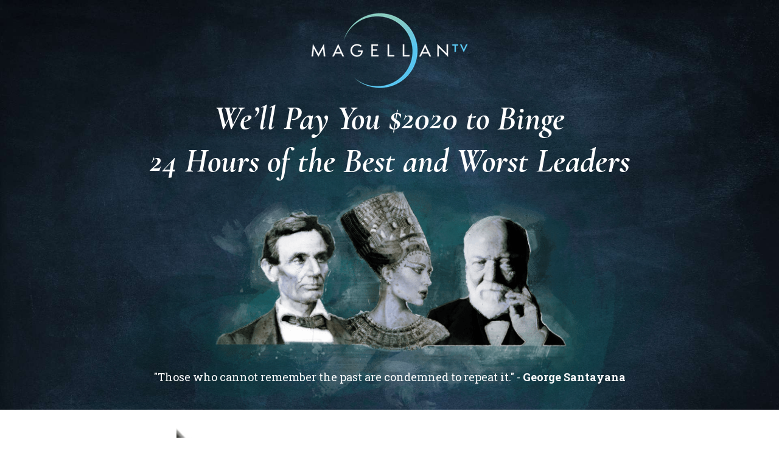

--- FILE ---
content_type: text/html; charset=UTF-8
request_url: https://www.magellantv.com/leadership-dream-job
body_size: 9238
content:
<!DOCTYPE html>
<html>
    <head>
        <meta charset="UTF-8">
        <meta http-equiv="Content-Type" content="text/html; charset=UTF-8">
        <meta name="viewport" content="width=device-width, initial-scale=1, shrink-to-fit=no">
        <meta name="keywords" content="MagellanTV">
        <meta name="description" content="Binge watch 24 hrs of documentaries featuring famous leaders throughout history and MagellanTV will pay you $2020. Apply for the Leadership Dream Job today!">
        <meta http-equiv="X-UA-Compatible" content="IE=edge">
        <title>Historical Leaders Documentary Contest | MagellanTV</title>

        <!-- Google / Search Engine Tags -->
        <meta itemprop="name" content="Historical Leaders Documentary Contest">
        <meta itemprop="description" content="Ready to Accept the Challenge? - Apply Now! View Before You Vote.">
        <meta itemprop="image" content="https://magellantv-test-cloudfront.s3.amazonaws.com/images/pages/dreamjobLeaders/twitter-ogg.png">

        <!-- Open Graph / Facebook -->
        <meta property="og:type" content="website">
        <meta property="og:url" content="https://www.magellantv.com/leadership-dream-job">
        <meta property="og:title" content="Historical Leaders Documentary Contest">
        <meta property="og:description" content="Ready to Accept the Challenge? - Apply Now! View Before You Vote.">
        <meta property="og:image" content="https://magellantv-test-cloudfront.s3.amazonaws.com/images/pages/dreamjobLeaders/twitter-ogg.png">
        <!-- Twitter -->
        <meta property="twitter:card" content="https://magellantv-test-cloudfront.s3.amazonaws.com/images/pages/dreamjobLeaders/twitter-ogg.png">
        <meta property="twitter:url" content="https://www.magellantv.com/leadership-dream-job">
        <meta property="twitter:title" content="Historical Leaders Documentary Contest">
        <meta property="twitter:description" content="Ready to Accept the Challenge? - Apply Now! View Before You Vote.">
        <meta property="twitter:image" content="https://magellantv-test-cloudfront.s3.amazonaws.com/images/pages/dreamjobLeaders/twitter-ogg.png">

        <!-- Bootstrap CSS -->
        <link rel="stylesheet" href="https://stackpath.bootstrapcdn.com/bootstrap/4.4.1/css/bootstrap.min.css" integrity="sha384-Vkoo8x4CGsO3+Hhxv8T/Q5PaXtkKtu6ug5TOeNV6gBiFeWPGFN9MuhOf23Q9Ifjh" crossorigin="anonymous">
        <link rel="stylesheet" href="https://maxcdn.bootstrapcdn.com/font-awesome/4.7.0/css/font-awesome.min.css">
        <link rel="stylesheet" href="https://www.magellantv.com/webtv/css/owl.carousel.min.css">
    	<link rel="stylesheet" href="https://www.magellantv.com/webtv/css/pages/relatedContent.css?v=1769038940">
        <link rel="stylesheet" href="https://www.magellantv.com/webtv/css/pages/dreamjobLeaders.css?v=1769038940">
        <link href="https://fonts.googleapis.com/css2?family=Cormorant+Garamond:ital,wght@1,700&display=swap" rel="stylesheet">
        <link href='https://fonts.googleapis.com/css?family=Roboto+Slab:400,100,300,700&subset=latin,latin-ext' rel='stylesheet' type='text/css'>

        <!-- jQuery first, then Popper.js, then Bootstrap JS -->
        <script src="https://code.jquery.com/jquery-3.4.1.min.js" integrity="sha256-CSXorXvZcTkaix6Yvo6HppcZGetbYMGWSFlBw8HfCJo=" crossorigin="anonymous"></script>
        <script src="https://code.jquery.com/ui/1.12.1/jquery-ui.min.js" integrity="sha256-VazP97ZCwtekAsvgPBSUwPFKdrwD3unUfSGVYrahUqU=" crossorigin="anonymous"></script>
        <script src="https://stackpath.bootstrapcdn.com/bootstrap/4.4.1/js/bootstrap.min.js" integrity="sha384-wfSDF2E50Y2D1uUdj0O3uMBJnjuUD4Ih7YwaYd1iqfktj0Uod8GCExl3Og8ifwB6" crossorigin="anonymous"></script>
        <script src="https://www.magellantv.com/webtv/js/owl.carousel.min.js"></script>
    	<script src="https://www.magellantv.com/webtv/js/pages/relatedContent.js?v=1769038940" type="text/javascript"></script>
        <script src="https://www.magellantv.com/webtv/js/pages/dreamjobLeaders.js?v=1769038940" type="text/javascript"></script>

                    	<script>
	dataLayer = [{
    	'userId': 'mg-fx0p3i9e',
    	'event': 'setUserId'
  	}];
	</script>
            <script>(function (w, d, s, l, i) {
                    w[l] = w[l] || [];
                    w[l].push({'gtm.start':
                                new Date().getTime(), event: 'gtm.js'});
                    var f = d.getElementsByTagName(s)[0],
                            j = d.createElement(s), dl = l != 'dataLayer' ? '&l=' + l : '';
                    j.async = true;
                    j.src =
                            'https://www.googletagmanager.com/gtm.js?id=' + i + dl;
                    f.parentNode.insertBefore(j, f);
                })(window, document, 'script', 'dataLayer', 'GTM-W5LWSFM');</script>
            <!-- End Google Tag Manager -->
            </head>
    <body>
        <main role="main" id="main">
            <section class="section1" style="overflow: hidden">
                <div class="container" style="overflow: hidden">
                    <div class="row">
                        <div class="col-lg-12 text-center" style="overflow: hidden">
                            <a href="https://www.magellantv.com">
                                <img src="https://magellantv-test-cloudfront.s3.amazonaws.com/images/pages/dreamjobLeaders/section1-logo.png" class="img-fluid logo mt-20 mb-20" alt="MagellanTV"/>
                            </a>
                            <p class="text-center middle-text-section1">
                                <span>We’ll Pay You $2020 to Binge</span>
                                <span>24 Hours of the Best and Worst Leaders</span>
                            </p>
                            <img src="https://magellantv-test-cloudfront.s3.amazonaws.com/images/pages/dreamjobLeaders/section1-header-single-color.png"  class="header-image" alt="We’ll Pay You $2020 to Binge 24 Hours of the Best and Worst Leaders"/>
                            <p class="text-center middle-subtext-section1">
                                                            </p>
                            <p>
                                                            </p>
                            <p class="mb-40 section1-bottom-text">
                                "Those who cannot remember the past are condemned to repeat it." -  <strong>George Santayana</strong>
                            </p>
                        </div>
                    </div>
                </div>
            </section>
                        <section style="background-color: white">
                <div class="container">
                    <div class="row mb-10 p-0">
                        <div class="col-12 text-center title p-0 d-flex flex-column justify-content-center align-items-center">
                            <img src="https://magellantv-test-cloudfront.s3.amazonaws.com/images/pages/crime/form-replace.jpg" class="img-fluid img-closed" alt="Times Up! The dream job application has ended" title="Times Up! The dream job application has ended" />
                            <p class="text-center mt-20">
                                <a class="blue-button" href="/offers">START MY FREE TRIAL</a>
                            </p>
                        </div>
                    </div>
                </div>
            </section>
        	            <section class="section2">
                <div class="container">
                    <div class="row">
                        <div class="col-12 mt-40">
                            <p class="section2-title">MagellanTV will pay one U.S. voter $2020 to binge watch 24 hours of documentaries featuring famous leaders throughout history as preparation for voting in the U.S. election.</p>
                            <p class="section2-title">(Even if you’re not able to vote, we’d love your participation. We believe in the pursuit of knowledge no matter your circumstances!)</p>
                        </div>
                    </div>
                    <div class="row mt-40">
                        <div class="col-12 col-lg-7">
                            <div class="row">
                                <div class="col-12">
                                    <p class="normal-text text-center">
                                        With the 2020 elections looming, Americans' eyes are on the nation's leaders. As every household prepares to participate in this historic moment, it's important to remember the world has seen leaders of every kind, from despicable despots to commendable kings. So why not educate yourself by binge watching incisive documentaries about leaders -- and leadership -- throughout history?
                                    </p>
                                </div>
                                <div class="col-12 text-center">
                                    <span class="section2-subtitle mt-40 mb-40">WHO WE ARE LOOKING FOR</span>
                                    <p class="normal-text text-center">
                                        Do you want to educate yourself before casting  your vote in the 2020 U.S. election on November 3rd? If so, we've got a terrific job for you! You could be anyone, really -- a political junkie or a philosopher, a documentary fiend or a history buff. Or maybe you just love a great challenge.
                                    </p>
                                </div>
                            </div>
                        </div>
                        <div class="col-12  col-lg-5 text-center  order-first order-lg-2">
                            <img class="main-image d-none d-md-block d-lg-block " src="https://magellantv-test-cloudfront.s3.amazonaws.com/images/pages/dreamjobLeaders/section2-right.png" alt=""/>
                            <img class="main-image d-block d-md-none mb-40" src="https://magellantv-test-cloudfront.s3.amazonaws.com/images/pages/dreamjobLeaders/section2-right-mb.png" alt=""/>
                        </div>
                    </div>
                    <div class="row">
                        <div class="col-12 text-center">
                            <span class="section2-subtitle mt-40 mb-40 uppercase">What the MagellanTV Dream Job Entails</span>
                        </div>
                        <div class="col-12 col-md-6">
                            <div class="col-12 text-center">
                                <span class="bullet">1.
                                    <img class="img-fluid red-checkbox" src="https://magellantv-test-cloudfront.s3.amazonaws.com/images/pages/dreamjobLeaders/checkbox-red-vote.png" alt=""/>
                                </span>
                            </div>
                            <div class="col-12">
                                <p class="normal-text">
                                    Binge watch all 24 documentaries on the list (don’t worry - you’ll actually have 48 hours to do this).
                                </p>
                            </div>
                        </div>
                        <div class="col-12 col-md-6">
                            <div class="col-12 text-center">
                                <span class="bullet">2.
                                    <img class="img-fluid red-checkbox" src="https://magellantv-test-cloudfront.s3.amazonaws.com/images/pages/dreamjobLeaders/checkbox-red-vote.png" alt=""/>
                                </span>
                            </div>
                            <div class="col-12">
                                <p class="normal-text">
                                    Post your experience and takeaways on social media after every documentary you watch, or host a livestream of your experience!
                                </p>
                            </div>
                        </div>
                    </div>
                    <div class="row">
                        <div class="col-12 text-center">
                            <span class="section2-subtitle mt-40 mb-40">LEADERS: THE GREAT, THE BAD, THE AWFUL</span>
                        </div>
                        <div class="col-12 text-center">
                            <div class="row">
                                <div class="col item">
                                    <span class="item-title">Four Egyptian Pharaohs</span>
                                    <span><a href="https://www.magellantv.com/video/egypts-lost-queens" title="Egypt’s Lost Queen">Egypt’s Lost Queen</a> (59 mins)</span>
                                </div>
                                <div class="col item">
                                    <span class="item-title">Kim Jong Un</span>
                                    <span><a href="https://www.magellantv.com/video/kim-jong-un-the-unauthorized-biography" title="Kim Jong Un: The Unauthorized Biography">Kim Jong Un: The Unauthorized Biography</a> (53 mins)</span>
                                </div>
                                <div class="col item">
                                    <span class="item-title">Fletcher vs. Nagumo</span>
                                    <span><a href="https://www.magellantv.com/series/generals-at-war/the-battle-of-midway" title="Generals at War">Generals at War</a> (50 mins)</span>
                                </div>
                                <div class="w-100"></div>
                                <div class="col item">
                                    <span class="item-title">Attila the Hun </span>
                                    <span><a href="https://www.magellantv.com/series/warriors/attila-the-hun" title="Warriors">Warriors</a> (50 mins)</span>
                                </div>
                                <div class="col item">
                                    <span class="item-title">Fidel Castro</span>
                                    <span><a href="https://www.magellantv.com/video/fidel-castro-life-for-the-revolution" title="Fidel Castro: Life for the Revolution">Fidel Castro: Life for the Revolution</a> (44 mins)</span>
                                </div>
                                <div class="col item">
                                    <span class="item-title">Montgomery vs. Rommel</span>
                                    <span><a href="https://www.magellantv.com/series/generals-at-war/the-battle-of-el-alamein" title="Generals at War">Generals at War</a> (50 mins)</span>
                                </div>
                                <div class="w-100"></div>
                                <div class="col item">
                                    <span class="item-title">Richard the Lionheart</span>
                                    <span><a href="https://www.magellantv.com/series/warriors/richard-the-lionheart" title="Warrios">Warriors</a> (50 mins)</span>
                                </div>
                                <div class="col item">
                                    <span class="item-title">Andrew Carnegie</span>
                                    <span><a href="https://www.magellantv.com/video/andrew-carnegie-rags-to-riches-power-to-peace" title="Andrew Carnegie: Rags to Riches, Power to Peace">Andrew Carnegie: Rags to Riches, Power to Peace</a> (59 mins)</span>
                                </div>
                                <div class="col item">
                                    <span class="item-title">Edward Bruce</span>
                                    <span><a href="https://www.magellantv.com/video/after-braveheart'" title="After Braveheart">After Braveheart</a> (105 mins)</span>
                                </div>
                                <div class="w-100"></div>
                                <div class="col item">
                                    <span class="item-title">Napoleon Bonaparte</span>
                                    <span><a href="https://www.magellantv.com/series/warriors/napoleon" title="Warriors">Warriors</a> (49 mins)</span>
                                </div>
                                <div class="col item">
                                    <span class="item-title">Abraham Lincoln</span>
                                    <span><a href="https://www.magellantv.com/video/gettysburg-final-measure-of-devotion" title="Gettysburg: the Final Measure of Devotion">Gettysburg: the Final Measure of Devotion</a> (60 mins)</span>
                                </div>
                                <div class="col item">
                                    <span class="item-title">Henry VII</span>
                                    <span><a href="https://www.magellantv.com/video/henry-vii-the-winter-king-4k" title="Henry VII: The Winter King">Henry VII: The Winter King</a> (60 mins)</span>
                                </div>
                                <div class="w-100"></div>
                                <div class="col item">
                                    <span class="item-title">Sigurd Bjornson</span>
                                    <span><a href="https://www.magellantv.com/series/warriors-way-the-original-superheroes-4k/sigurd-bjornson-viking-exile" title="Warrior’s Way">Warrior’s Way</a> (48 mins)</span>
                                </div>
                                <div class="col item">
                                    <span class="item-title">Adolf Hitler</span>
                                    <span><a href="https://www.magellantv.com/series/evolution-of-evil/adolf-hitler-the-benchmark-of-terror" title="Evolution of Evil">Evolution of Evil</a> (50 mins)</span>
                                </div>
                                <div class="col item">
                                    <span class="item-title">Caligula</span>
                                    <span><a href="https://www.magellantv.com/video/caligula-paranoia-and-brutality-in-ancient-rome" title="Caligula: Paranoia and Brutality in Ancient Rome">Caligula: Paranoia and Brutality in Ancient Rome</a> (59 mins)</span>
                                </div>
                                <div class="w-100"></div>
                                <div class="col item">
                                    <span class="item-title">Elizabeth I</span>
                                    <span><a href="https://www.magellantv.com/series/armada-the-untold-story/the-queens-stand" title="Armada: The Untold Story">Armada: The Untold Story</a> (51 mins)</span>
                                </div>
                                <div class="col item">
                                    <span class="item-title">Joseph Stalin</span>
                                    <span><a href="https://www.magellantv.com/series/evolution-of-evil/stalin-russias-steel-tyrant" title="Evolution of Evil">Evolution of Evil</a> (50 mins)</span>
                                </div>
                                <div class="col item">
                                    <span class="item-title">Julius Caesar</span>
                                    <span><a href="https://www.magellantv.com/video/julius-caesar-with-mary-beard" title="Julius Caesar with Mary Beard">Julius Caesar with Mary Beard</a> (59 mins)</span>
                                </div>
                                <div class="w-100"></div>
                                <div class="col item">
                                    <span class="item-title">Robert Kennedy</span>
                                    <span><a href="https://www.magellantv.com/video/a-ripple-of-hope" title="Bobby Kennedy: A Ripple of Hope">Bobby Kennedy: A Ripple of Hope</a> (54 mins)</span>
                                </div>
                                <div class="col item">
                                    <span class="item-title">Muammar al-Gaddafi</span>
                                    <span><a href="https://www.magellantv.com/series/evolution-of-evil/gaddafi-mad-dog-of-the-middle-east" title="Evolution of Evil">Evolution of Evil</a> (50 mins)</span>
                                </div>
                                <div class="col item">
                                    <span class="item-title">Winston Churchill</span>
                                    <span><a href="https://www.magellantv.com/series/the-day-when-pivotal-moments-of-wwii/the-day-when-churchill-chose-war" title="The Day When">The Day When</a> (52 mins)</span>
                                </div>
                                <div class="w-100"></div>
                                <div class="col item">
                                    <span class="item-title">Qin Shi Huangdi</span>
                                    <span><a href="https://www.magellantv.com/video/first-emperor-the-man-who-made-china" title="First Emperor: The Man Who Made China">First Emperor: The Man Who Made China</a> (100 mins)</span>
                                </div>
                                <div class="col item">
                                    <span class="item-title">Richard Nixon</span>
                                    <span><a href="https://www.magellantv.com/video/nixon-in-the-den" title="Nixon in the Den">Nixon in the Den</a> (49 mins)</span>
                                </div>
                                <div class="col item">
                                    <span class="item-title">Charles de Gaulle</span>
                                    <span><a href="https://www.magellantv.com/series/the-day-when-pivotal-moments-of-wwii/the-day-when-de-gaulle-chose-war" title="The Day When">The Day When</a> (53 mins)</span>
                                </div>
                            </div>
                        </div>
                        <div class="row">
                            <div class="col-12 text-center">
                                <span class="section2-subtitle mt-40 mb-40">UPON COMPLETION OF THE JOB YOU WILL GET</span>
                            </div>
                            <div class="col-12">
                                <div class="row mb-40">
                                    <div class="col-12 col-md-6 text-center">
                                            <div class="w-100">
                                                <img class="image-fluid" src="https://magellantv-test-cloudfront.s3.amazonaws.com/images/pages/dreamjobLeaders/2020.png" alt=""/>
                                            </div>
                                            <span class="section2-subtitle-m w-100">BONUS:</span>
                                        <p class="section2-subtitle-italic text-center w-100">
                                            A one-year free membership to MagellanTV and a 3-month gift membership for two of your friends!
                                        </p>
                                        <p class="section2-subtitle-italic text-center w-100">
                                            Content this good needs to be shared.
                                        </p>
                                    </div>
                                    <div class="col-12 col-md-6 text-center">
                                        <img class="w-100" src="https://magellantv-test-cloudfront.s3.amazonaws.com/images/pages/dreamjobLeaders/quill.png" alt=""/>
                                    </div>
                                </div>
                            </div>
                        </div>
                    </div>
                </div>
            </section>
            <section class="section3" id="applyForm">
                <div class="container">
                    <div class="row">
                        <div class="col-12 text-center">
                            <div class="white-subtitle mt-40 mb-40">APPLICATION FORM</div>
                        </div>
                    </div>
                        <div class="row">
                                                                <div class="col-12 text-center">
                                        <h2>The application form is no longer available.</h2>
                                    </div>
                                                    </div>
                    </div>
            </section>
            <section class="section4">
                <div class="container">
                    <div class="row">
                        <div class="col-12 text-center">
                            <img class="img-fluid" src="https://magellantv-test-cloudfront.s3.amazonaws.com/images/pages/dreamjobLeaders/watercolor-katherine-church-ceasear.png" alt=""/>
                        </div>
                        <div class="col-12 text-center mb-40">
                            <span class="section3-title mb-40">FAQ</span>
                        </div>
                        <div class="col-1"></div>
                        <div class="col">
                            <div class="faq mb-50" id="faqSection">
                                <span data-toggle="collapse" data-target="#faq1-collapse" aria-expanded="false" aria-controls="faq1-collapse">
                                    How do I know if my application was received?
                                </span>
                                <div id="faq1-collapse" class="collapse answer" aria-labelledby="headingOne" data-parent="#faqSection">
                                    <p>
                                        <img class="faq-checkbox" src="https://magellantv-test-cloudfront.s3.amazonaws.com/images/pages/dreamjobLeaders/checkbox-red-vote.png" alt=""/>
                                        Please check your email for your submission confirmation. Be sure to check your spam folder if you don’t see it!</p>
                                </div>

                                <span data-toggle="collapse" data-target="#faq2-collapse" aria-expanded="false" aria-controls="faq2-collapse">
                                    How do I submit/attach additional info?
                                </span>
                                <div id="faq2-collapse" class="collapse answer" aria-labelledby="headingOne" data-parent="#faqSection">
                                    <p>
                                        <img class="faq-checkbox" src="https://magellantv-test-cloudfront.s3.amazonaws.com/images/pages/dreamjobLeaders/checkbox-red-vote.png" alt=""/>
                                        We do not accept additional attachments outside of the video option on the submission form. We apologize for any inconvenience.</p>
                                </div>

                                <span data-toggle="collapse" data-target="#faq11-collapse" aria-expanded="false" aria-controls="faq11-collapse">
                                    How do I upload a video with my application?
                                </span>
                                <div id="faq11-collapse" class="collapse answer" aria-labelledby="headingOne" data-parent="#faqSection">
                                    <p>
                                        <img class="faq-checkbox" src="https://magellantv-test-cloudfront.s3.amazonaws.com/images/pages/dreamjobLeaders/checkbox-red-vote.png" alt=""/>
                                        We aren't accepting uploads, only links to videos. Please use a video service like YouTube or Vimeo Basic to send us a link to your video.</p>
                                </div>

                                <span data-toggle="collapse" data-target="#faq3-collapse" aria-expanded="false" aria-controls="faq3-collapse">
                                    How will I know if I got the job?
                                </span>
                                <div id="faq3-collapse" class="collapse answer" aria-labelledby="headingOne" data-parent="#faqSection">
                                    <p>
                                        <img class="faq-checkbox" src="https://magellantv-test-cloudfront.s3.amazonaws.com/images/pages/dreamjobLeaders/checkbox-red-vote.png" alt=""/>
                                        The winning candidate will be notified by email and/or phone within 10 business days of the closing date. If the winning candidate cannot be contacted or does not claim the prize within 5 days of notification, we reserve the right to withdraw the prize from the winner and pick a replacement winning candidate.</p>
                                </div>

                                <span data-toggle="collapse" data-target="#faq4-collapse" aria-expanded="false" aria-controls="faq4-collapse">
                                    Help! The submission form isn’t working.
                                </span>
                                <div id="faq4-collapse" class="collapse answer" aria-labelledby="headingOne" data-parent="#faqSection">
                                    <ul>
                                        <li><img class="faq-checkbox" src="https://magellantv-test-cloudfront.s3.amazonaws.com/images/pages/dreamjobLeaders/checkbox-red-vote.png" alt=""/>Fill in all of the required fields.</li>
                                        <li><img class="faq-checkbox" src="https://magellantv-test-cloudfront.s3.amazonaws.com/images/pages/dreamjobLeaders/checkbox-red-vote.png" alt=""/>Ensure that you&rsquo;re using a valid US zip code. Only US residents aged 18 and older can enter.</li>
                                        <li><img class="faq-checkbox" src="https://magellantv-test-cloudfront.s3.amazonaws.com/images/pages/dreamjobLeaders/checkbox-red-vote.png" alt=""/>Write at least 100 characters (approximately 12 words) on why you&rsquo;re the perfect fit for this job. Emojis are acceptable, but please omit emojis from your answer if you continue to face technical issues.</li>
                                        <li><img class="faq-checkbox" src="https://magellantv-test-cloudfront.s3.amazonaws.com/images/pages/dreamjobLeaders/checkbox-red-vote.png" alt=""/>Try refreshing your screen if the application form doesn&rsquo;t load. If you are on a mobile device, consider using a laptop or computer to access the application form. </li>
                                    </ul>
                                </div>

                                <span data-toggle="collapse" data-target="#faq5-collapse" aria-expanded="false" aria-controls="faq5-collapse">
                                    Where is the form and how do I apply?
                                </span>
                                <div id="faq5-collapse" class="collapse answer" aria-labelledby="headingOne" data-parent="#faqSection">
                                    <p>
                                        <img class="faq-checkbox" src="https://magellantv-test-cloudfront.s3.amazonaws.com/images/pages/dreamjobLeaders/checkbox-red-vote.png" alt=""/>
                                        To apply, please fill out the submission form <a href="#applyForm">here</a>.</p>
                                </div>

                                <span data-toggle="collapse" data-target="#faq6-collapse" aria-expanded="false" aria-controls="faq6-collapse">
                                    When is the application deadline?
                                </span>
                                <div id="faq6-collapse" class="collapse answer" aria-labelledby="headingOne" data-parent="#faqSection">
                                    <p>
                                        <img class="faq-checkbox" src="https://magellantv-test-cloudfront.s3.amazonaws.com/images/pages/dreamjobLeaders/checkbox-red-vote.png" alt=""/>
                                        The deadline to submit your application is Oct 5, 2020 at 5 p.m. EST.</p>
                                </div>

                                <span data-toggle="collapse" data-target="#faq7-collapse" aria-expanded="false" aria-controls="faq7-collapse">
                                    I live outside of the U.S., can I still apply?
                                </span>
                                <div id="faq7-collapse" class="collapse answer" aria-labelledby="headingOne" data-parent="#faqSection">
                                    <p>
                                        <img class="faq-checkbox" src="https://magellantv-test-cloudfront.s3.amazonaws.com/images/pages/dreamjobLeaders/checkbox-red-vote.png" alt=""/>
                                        Sadly, no. Our challenge is open to U.S. residents only.</p>
                                </div>

                                <span data-toggle="collapse" data-target="#faq8-collapse" aria-expanded="false" aria-controls="faq8-collapse">
                                    Can I submit on behalf of a minor?
                                </span>
                                <div id="faq8-collapse" class="collapse answer" aria-labelledby="headingOne" data-parent="#faqSection">
                                    <p>
                                        <img class="faq-checkbox" src="https://magellantv-test-cloudfront.s3.amazonaws.com/images/pages/dreamjobLeaders/checkbox-red-vote.png" alt=""/>
                                        Unfortunately, no. A parent or guardian cannot submit an application on behalf of a minor. All applicants must be at least 18 years old.</p>
                                </div>

                                <span data-toggle="collapse" data-target="#faq9-collapse" aria-expanded="false" aria-controls="faq9-collapse">
                                    What if I do not have any social media accounts?
                                </span>
                                <div id="faq9-collapse" class="collapse answer" aria-labelledby="headingOne" data-parent="#faqSection">
                                    <p>
                                        <img class="faq-checkbox" src="https://magellantv-test-cloudfront.s3.amazonaws.com/images/pages/dreamjobLeaders/checkbox-red-vote.png" alt=""/>
                                        We require at least one social media account for a person to be considered for the position. One of the job requirements is sharing your experience via one or more social media channels, so at least one social media account is necessary for consideration.</p>
                                </div>

                                <span data-toggle="collapse" data-target="#faq10-collapse" aria-expanded="false" aria-controls="faq10-collapse">
                                    I am a member of the media and have a question.
                                </span>
                                <div id="faq10-collapse" class="collapse answer" aria-labelledby="headingOne" data-parent="#faqSection">
                                    <p>
                                        <img class="faq-checkbox" src="https://magellantv-test-cloudfront.s3.amazonaws.com/images/pages/dreamjobLeaders/checkbox-red-vote.png" alt=""/>
                                        If you are a journalist looking for more information, please email to <a href="mailto:media@magellantv.com">media@magellantv.com</a></p>
                                </div>

                                <span data-toggle="collapse" data-target="#faq12-collapse" aria-expanded="false" aria-controls="faq12-collapse">
                                    What if I've read the FAQ and still have a question about the dream job?
                                </span>
                                <div id="faq12-collapse" class="collapse answer" aria-labelledby="headingOne" data-parent="#faqSection">
                                    <p>
                                        <img class="faq-checkbox" src="https://magellantv-test-cloudfront.s3.amazonaws.com/images/pages/dreamjobLeaders/checkbox-red-vote.png" alt=""/>
                                        Simply send an email to <a href="mailto:connect@magellantv.com">connect@magellantv.com</a> with your question and we will do our best to help.</p>
                                </div>
                            </div>
                        </div>
                        <div class="col-1"></div>
                    </div>
                </div>
            </section>
            <div class="related-content-wrapp">
        	            <div class="container-related">
                <h4 class="h4Mar">Related Titles</h4>
                <div class="row">
                    <div id="relatedTitles" class="owl-carousel owl-theme relatedContent relatedCData con-carsoul" data-desk="3">
                                        <div class="relatedItem">
                                                                                <div class="titleBreif">
                                <a href="https://www.magellantv.com/series/the-wheelchair-president">
                                    <div class="swimLanePlaylist">
                                                                            <img src="https://images.magellantv.com/S_723_985_WheelchairPres_4k.jpg?width=722&height=406&quality=90&jpg=true"
                                            alt="The Wheelchair President"
                                            class="img-responsive"/>
                                                                         </div>
                                </a>
                                <span class="duration">2 EPISODES</span>
                            </div>
                            <a href="https://www.magellantv.com/series/the-wheelchair-president">The Wheelchair President</a>
                                            </div>
                                        <div class="relatedItem">
                                                                                <div class="titleBreif">
                                <a href="https://www.magellantv.com/video/a-ripple-of-hope">
                                    <div class="swimLanePlaylist">
                                                                                    <img src="https://images.magellantv.com/V_4845_580_RippleHope_MGTV_4k.jpg?width=722&height=406&quality=90&jpg=true"
                                                alt="A Ripple of Hope"
                                                class="img-responsive"/>
                                                                            </div>
                                </a>
                                <span class="duration">54MIN</span>
                            </div>
                            <a href="https://www.magellantv.com/video/a-ripple-of-hope">A Ripple of Hope</a>
                                            </div>
                                        <div class="relatedItem">
                                                                                <div class="titleBreif">
                                <a href="https://www.magellantv.com/video/elizabeth-i-war-on-terror">
                                    <div class="swimLanePlaylist">
                                                                                    <img src="https://images.magellantv.com/V_6925_404_ElizabethI_4k.jpg?width=722&height=406&quality=90&jpg=true"
                                                alt="Elizabeth I&#58; War on Terror"
                                                class="img-responsive"/>
                                                                            </div>
                                </a>
                                <span class="duration">47MIN</span>
                            </div>
                            <a href="https://www.magellantv.com/video/elizabeth-i-war-on-terror">Elizabeth I&#58; War on Terror</a>
                                            </div>
                                        </div>
                </div>
            </div>
                                        <div class="container-related">
                    <div class="title">
                        <div class="" style="width: 90%;">
                            <h4>Read Our True Crime Articles</h4>
                        </div>
                        <div class="" style="width: 10%; text-align: right;">
                            <a href="https://www.magellantv.com/articles/category/true-crime">View all &rarr;</a>
                        </div>
                    </div>
                    <div class="row">
                        <div id="relatedArticles" class="owl-carousel owl-theme con-carsoul relatedContent" data-desk="3">
                                                                                            <div class="item">
                                    <div class="img-box">
                                        <h5>
                                            Early Modern                                        </h5>
                                                                                <a href="https://www.magellantv.com/articles/lincolns-epic-rail-journey-to-his-first-inauguration">
                                            <img src="https://images.magellantv.com/A_278_632_lincoln-inaugural.jpg?width=400&amp;height=135&amp;quality=90&amp;jpg=true" alt="Lincoln’s Epic Rail Journey to His First Inauguration" class="img-responsive" >
                                        </a>
                                        <h4>
                                            <a href="https://www.magellantv.com/articles/lincolns-epic-rail-journey-to-his-first-inauguration">Lincoln’s Epic Rail Journey to His First Inauguration</a>
                                        </h4>
                                        <div class="post-detail">by Joe Gioia | Jan 19, 2021</div>
                                        <p>President-elect Abraham Lincoln made a 10-day train trip from Springfield, Ill. to Washington, D.C. His...</p>
                                    </div>
                                </div>
                                                                                            <div class="item">
                                    <div class="img-box">
                                        <h5>
                                            Biography                                        </h5>
                                                                                <a href="https://www.magellantv.com/articles/the-real-alexander-hamilton-foe-of-slavery-%E2%80%93-or-enabler">
                                            <img src="https://images.magellantv.com/A_233_498_Hamilton.jpg?width=400&amp;height=135&amp;quality=90&amp;jpg=true" alt="The Real Alexander Hamilton: Foe of Slavery – or Enabler?" class="img-responsive" >
                                        </a>
                                        <h4>
                                            <a href="https://www.magellantv.com/articles/the-real-alexander-hamilton-foe-of-slavery-%E2%80%93-or-enabler">The Real Alexander Hamilton: Foe of Slavery – or Enabler?</a>
                                        </h4>
                                        <div class="post-detail">by Kevin Martin | Jun 25, 2020</div>
                                        <p>Founding Father Alexander Hamilton was opposed to slavery, yet at times of his life he participated in the...</p>
                                    </div>
                                </div>
                                                                                            <div class="item">
                                    <div class="img-box">
                                        <h5>
                                            Biography                                        </h5>
                                                                                <a href="https://www.magellantv.com/articles/between-the-haves-and-havenots-the-radicalization-of-young-fidel-castro">
                                            <img src="https://images.magellantv.com/A_256_643_Castro-Hero.jpg?width=400&amp;height=135&amp;quality=90&amp;jpg=true" alt="Between the Haves and Have-Nots: The Radicalization of Young Fidel Castro      " class="img-responsive" >
                                        </a>
                                        <h4>
                                            <a href="https://www.magellantv.com/articles/between-the-haves-and-havenots-the-radicalization-of-young-fidel-castro">Between the Haves and Have-Nots: The Radicalization of Young Fidel Castro      </a>
                                        </h4>
                                        <div class="post-detail">by Kevin Martin | Oct 07, 2020</div>
                                        <p>Fidel Castro transformed his country in Cuba’s 1959...</p>
                                    </div>
                                </div>
                                                    </div>
                    </div>
                </div>
            </div>            <section class="section5">
                <div class="container">
                    <div class="row">
                        <div class="col-12 text-center">
                            <div class="white-subtitle mt-40 mb-40">TERMS AND CONDITIONS</div>
                        </div>
                        <div class="col-12 terms-text mb-50">
                            <p>The rules of the competition and the prize for the winners are as follows:</p>
                            <p>The promoter of this competition is https://www.magellantv.com/, whose principal office is located at Alliant Content, LLC, 1875 Connecticut Ave. NW, 10th Floor, Washington, DC 20009.</p>
                            <p>Employees of https://www.magellantv.com/ or their family members or anyone else connected in any way with the competition or helping to set up the competition shall not be permitted to enter the competition.</p>
                            <p>Persons must be at least 18 years old, or otherwise have reached the age of majority under the laws of the state where you reside, in order to participate.</p>
                            <p>Only residents of the United States are eligible to participate.</p>
                            <p>VOID WHERE PROHIBITED.</p>
                            <p>There is NO ENTRY FEE AND NO PURCHASE NECESSARY TO ENTER THIS COMPETITION. Any purchase or consideration otherwise given by entrants will not improve one’s chances of winning.</p>
                            <p>Route to entry for the competition and details of how to enter are available via https://www.magellantv.com/ . Individuals may enter to win by clicking on the participation link on https://www.magellantv.com/ ’s website. Upon clicking the participation link, entrants will be asked to provide their name and contact information so that https://www.magellantv.com/ can notify the winner of the results.</p>
                            <p>Closing date for entry will be 10/5/2020 at 5pm EST. After this date, no further entries to the competition will be permitted.</p>
                            <p>One winner (or more, at MagellanTV’s discretion) will be selected from the entire pool of eligible entries. The selection process will be purely random, but the selected applicant must meet our requirements. The winner will be required to complete certain tasks determined by the https://www.magellantv.com/ team. If the winner does not follow through with the tasks required of them, they will not receive their cash prize of $2,020.</p>
                            <p>The winner will be notified by email and/or letter within 10 business days of the closing date. If the winner cannot be contacted or does not claim the prize within 5 days of notification, MagellanTV reserves the right to withdraw the prize from the winner and choose a replacement winner.
                            <p>https://www.magellantv.com/ will notify the winner when and how the prize can be collected.</p>
                            <p>No cash alternative to the prize will be offered. The prize is not transferable. Prizes are subject to availability and https://www.magellantv.com/ reserves the right to substitute any prize with another of equivalent value without giving notice.</p>
                            <p>The winners agree to the use of his/her name and image in any publicity material. Any personal data relating to the winner or any other entrants will be used solely in accordance with current federal and state data protection legislation and will not be disclosed to a third party without the entrant’s prior consent.</p>
                            <p>The winner’s name will be available 28 days after the closing date by sending a stamped addressed envelope to the following address:</p>
                            <p>https://www.magellantv.com/</p>
                            <p>Alliant Content, LLC</p>
                            <p>1875 Connecticut Ave. NW</p>
                            <p>10th Floor</p>
                            <p>Washington, DC 20009</p>
                            <p>https://www.magellantv.com/ ’s decision in respect of all matters to do with the competition will be final and no correspondence will be entered into.</p>
                         </div>
                    </div>
                </div>
            </section>
        </main>
        <footer class="align-center">
            <div class="container">
                <div class="row">
                    <div class="col-12 text-center mb-20">
                        <a href="https://www.magellantv.com/" class="logo" alt="MagellanTV" title="MagellanTV">
                            <object type="image/svg+xml" data="https://magellantv-test-cloudfront.s3.amazonaws.com/images/onboarding/logo-magellan-medium-dark.svg" class="logo"></object>
                        </a>
                    </div>
                </div>
                <div class="row">
                    <div class="col-12 text-center mb-30">
                        <span class="text">Available on these devices and more:</span>
                    </div>
                    <div class="col-12 text-center">
                        <div class="row">
                            <div class="col">
                                <a href="https://channelstore.roku.com/details/274480/magellantv-documentaries" target="_blank"title="Roku App">
                                    <img class="img-fluid footer-logo" src="https://magellantv-test-cloudfront.s3.amazonaws.com/images/pages/dreamjobLeaders/roku.png" alt=""/>
                                </a>
                            </div>
                            <div class="col">
                                <a href="https://apps.apple.com/us/app/magellantv-documentaries/id1449628141" target="_blank" title="App Store">
                                    <img class="img-fluid footer-logo" src="https://magellantv-test-cloudfront.s3.amazonaws.com/images/pages/dreamjobLeaders/ios-appstore.jpg"/>
                                </a>
                            </div>
                            <div class="col">
                                <a href="https://play.google.com/store/apps/details?id=com.abide.magellantv" target="_blank" title="Google Play">
                                    <img class="img-fluid footer-logo" src="https://magellantv-test-cloudfront.s3.amazonaws.com/images/pages/dreamjobLeaders/google-play.png" alt=""/>
                                </a>
                            </div>
                            <div class="col">
                                <a href="https://www.amazon.com/XiveTV-MagellanTV-Documentaries/dp/B07NLBG2RR" target="_blank" title="Amazon Fire TV">
                                    <img class="img-fluid footer-logo" src="https://magellantv-test-cloudfront.s3.amazonaws.com/images/pages/dreamjobLeaders/amazon.png" alt=""/>
                                </a>
                            </div>
                            <div class="col">
                                    <img class="img-fluid footer-logo" src="https://magellantv-test-cloudfront.s3.amazonaws.com/images/pages/dreamjobLeaders/smarttv-compatible.png" alt=""/>
                            </div>
                        </div>
                    </div>
                </div>
                <div class="row">
                    <div class="col-12 text-center">
                        <p>© MagellanTV, LLC 2018 - 2026</p>
                        <div class="links">
                            <a href="https://www.magellantv.com/gift" target="_blank">Gift MagellanTV</a>
                            <a href="https://www.magellantv.com/faq" target="_blank">FAQ</a>
                            <a href="https://www.magellantv.com/privacy_policy" target="_blank">Privacy Policy</a>
                            <a href="https://www.magellantv.com/terms_conditions" target="_blank">Terms & Conditions</a>
                            <a href="https://www.magellantv.com/contact_us" target="_blank">Contact Support</a>
                            <a href="https://www.magellantv.com/about" target="_blank">About</a>
                        </div>
                    </div>
                </div>
            </div>
        </footer>
    </body>
</html>

--- FILE ---
content_type: text/css
request_url: https://www.magellantv.com/webtv/css/pages/relatedContent.css?v=1769038940
body_size: 1387
content:
/** Fonts **/
@font-face {
    font-family: 'magellan_icons';
    src: url('../../fonts/magellan_icons.eot?ld9tlm');
    src: url('../../fonts/magellan_icons.eot?ld9tlm#iefix') format('embedded-opentype'),
        url('../../fonts/magellan_icons.ttf?ld9tlm') format('truetype'),
        url('../../fonts/magellan_icons.woff?ld9tlm') format('woff'),
        url('../../fonts/magellan_icons.svg?ld9tlm#magellan_icons') format('svg');
    font-weight: normal;
    font-style: normal;
}

[class^="icon-"],  [class*=" icon-"] {
     /* use !important to prevent issues with browser extensions that change fonts */
     font-family: 'magellan_icons' !important;
     speak: none;
     font-style: normal;
     font-weight: normal;
     font-variant: normal;
     text-transform: none;
     line-height: 1;
     /* Better Font Rendering =========== */
     -webkit-font-smoothing: antialiased;
     -moz-osx-font-smoothing: grayscale;
}

.icon-icon-arrow-rotator:before {
    content: "\e909";
}

/** Related Titles **/
.related-content-wrapp {
}

.container-related {
    display: grid;
    place-items: center;
    margin-right: auto;
    margin-left: auto;
    overflow: hidden;
    color: #fff;
}

.container-related .title {
    width: 100%;
    height: 5px;
}
.container-related .title div {
    float: left;
}
.container-related .title h4{
    padding: 0px;
}

.container-related .title a {
    color: #fff;
    text-decoration: none;
}
.container-related .title a:hover {
    color: #fff;
    text-decoration: underline;
}

.container-related h4 {
    color: #fff;
    font-size: 19px;
    font-weight: normal;
    line-height: 1.3;
    letter-spacing: 2px;
    padding: 31px 0 6px;
    font-family: SemplicitaPro-Medium;
}

.relatedContent {
    position: relative;
}

.relatedContent .owl-item {
    padding: 0 7.5px;
}

.relatedContent .owl-nav {
    position: absolute;
    top: 50%;
    margin-top: 0px;
    width: 100%;
}

.relatedContent .owl-nav [class*="owl-"] {
    background: transparent;
    padding: 0;
    margin: -10px;
    border-radius: 0px;
    font-size: 44px;
    position: absolute;
    margin-top: -22px;
    color: #FFF;
    z-index: 99;
}

.relatedContent .owl-theme .owl-nav [class*=owl-]:hover {
    background: transparent;
    color: #FFF;
    text-decoration: none
}

.relatedContent .owl-nav .owl-prev {
    left: -6px;
}

#relatedTitles.relatedContent .owl-nav [class*="owl-"],
.relatedCData.relatedContent .owl-nav [class*="owl-"] {
    margin-top: -36px;
}

#relatedTitles.relatedContent .owl-nav .owl-next,
.relatedCData.relatedContent .owl-nav .owl-next {
    margin-top: -43px;
}

.relatedContent .owl-nav .owl-next {
    right: -6px;
    margin-top: -30px;
    -webkit-transform: rotate(180deg);
    -moz-transform: rotate(180deg);
    -o-transform: rotate(180deg);
    -ms-transform: rotate(180deg);
    transform: rotate(180deg);
}

.relatedContent .duration {
    font-family: 'SemplicitaPro-Bold';
    position: absolute;
    display: inline-block;
    color: #fff;
    font-size: 10px;
    min-width: 70px;
    bottom: 12px;
    right: 10px;
    background-color: #091926;
    padding: 7px 10px 4px;
    text-align: center;
    z-index: 12;
    cursor: default;
}

.relatedContent .titleBreif, .titleBreif div.swimLane img {
    position: relative;
}

.relatedContent .titleBreif div.swimLane:after, .titleBreif div.swimLanePlaylist:after {
    background: linear-gradient(to bottom, rgba(0, 0, 0, 0), rgba(0, 0, 0, 0.42));
    bottom: 7px;
}

.relatedContent .titleBreif div.swimLanePlaylist:after {
    bottom: 0px !important;
}

.relatedContent .titleBreif+a {
    font-size: 17px;
    display: block;
    margin-top: 10px;
    text-align: left;
    color: #ffffff;
    font-family: 'SemplicitaPro-Medium';
    max-width: 269px;
    overflow: hidden;
    text-overflow: ellipsis;
    white-space: nowrap;
}

@media (min-width:768px) {
    .container-related {
        width: 768px;
    }
}

@media (min-width:992px) {
    .container-related {
        width: 992px;
    }
}

@media (min-width:1200px) {
    .container-related {
        width: 1200px;
    }
}

/** Related Articles **/
#relatedArticles {
    margin-bottom: 50px;
}

#relatedArticles .item {
    border-bottom: 6px solid #34cdfe;
}

#relatedArticles .img-box {
    height: 340px;
    background: #fff;
    padding: 8px 19px;
    overflow: hidden;
}

#relatedArticles .img-box h5 {
    line-height: 3.2;
    font-size: 11px;
    font-family: SemplicitaPro-Semibold;
    letter-spacing: 2px;
    color: #717171;
    text-transform: uppercase;
}

#relatedArticles .img-box h2 {
    margin-bottom: 0px;
    margin-top: 10px;
    font-family: 'SemplicitaPro-Semibold';
    text-transform: capitalize;
}

#relatedArticles .img-box h4 {
    color: #000;
    text-transform: capitalize;
    padding: 11px 0 0px;
    letter-spacing: normal;
}

#relatedArticles .img-box h4 a {
    color: #000;
    text-decoration: none !important;
    font-weight: bold;
    font-size: 17px;
}

#relatedArticles .post-detail {
    text-transform: uppercase;
    font-size: 14px;
    font-weight: normal;
    line-height: 1.08;
    padding: 9px 0 10px;
    letter-spacing: 1px;
    color: #717171;
}

#relatedArticles p {
    font-family: 'Helvetica Neue', Helvetica, Arial, sans-serif;
    font-size: 14px;
    font-weight: normal;
    line-height: 1.55;
    letter-spacing: -0.3px;
    color: #717171;
    padding-bottom: 5px;
}

@media (max-width: 991px) {
    #relatedArticles .img-box {
        height: 321px;
    }
}

@media (max-width: 767px) {
    #relatedArticles .img-box {
        height: 100%;
    }

    #relatedArticles {
        margin-bottom: 30px;
    }
}

--- FILE ---
content_type: text/css
request_url: https://www.magellantv.com/webtv/css/pages/dreamjobLeaders.css?v=1769038940
body_size: 2118
content:
/*
    Created on : Mar 30, 2020, 2:48:14 PM
*/

@font-face {
    font-family: 'SemplicitaPro';
    src: url('../../fonts/Semplicita_Pro.otf') format('opentype'), url('../fonts/semplicita_pro_webfont.woff2') format('woff2'), url('../fonts/semplicita_pro_webfont.woff') format('woff');
    font-weight: normal;
    font-style: normal;
}
@font-face {
    font-family: 'SemplicitaPro-Medium';
    src: url('../../fonts/Semplicita_Pro_Medium.otf') format('opentype'), url('../fonts/semplicita_pro_medium_webfont.woff2') format('woff2'), url('../fonts/semplicita_pro_medium_webfont.woff') format('woff');
    font-weight: normal;
    font-style: normal;
}
@font-face {
    font-family: 'SemplicitaPro-Bold';
    src: url('../../fonts/Semplicita_Pro_Bold.otf') format('opentype'), url('../fonts/semplicita_pro_bold_webfont.woff2') format('woff2'), url('../fonts/semplicita_pro_bold_webfont.woff') format('woff');
    font-weight: normal;
    font-style: normal;
}
@font-face {
    font-family: 'SemplicitaPro-Semibold';
    src: url('../../fonts/Semplicita_Pro_Semibold.otf') format('opentype'), url('../fonts/semplicita_pro_semibold_webfont.woff2') format('woff2'), url('../fonts/semplicita_pro_semibold_webfont.woff') format('woff');
    font-weight: normal;
    font-style: normal;
}


body{
    min-width:360px;
}

html {
  scroll-behavior: smooth;
}

 .container{
    max-width: 1050px;
}

.normal-text{
    font-family: 'SemplicitaPro','sans-serif';
    line-height: 31px;
    font-size: 18px;
}
.section1{
    background-image: url('../../images/pages/crime/bg_blue.jpeg');
    background-attachment: fixed;
    background-repeat: no-repeat;
    background-position: center top;
    background-size: cover;
    position: relative;
}
.section2{
    background-image: url('../../images/pages/dreamjobLeaders/white-paper-texture.jpg');
    background-attachment: fixed;
    background-repeat: no-repeat;
    background-position: center top;
    background-size: cover;
    position: relative;
    padding: 10px;
}
.section3{
    background-image: url('../../images/pages/crime/bg_blue.jpeg');
    background-attachment: fixed;
    background-repeat: no-repeat;
    background-position: center top;
    background-size: cover;
    position: relative;
    padding: 10px;
    font-size: 20px;
}

.section4{
    background-image: url('../../images/pages/dreamjobLeaders/white-paper-texture.jpg');
    background-attachment: fixed;
    background-repeat: no-repeat;
    background-position: center top;
    background-size: cover;
    position: relative;
    padding: 10px;
}

.section5{
    background-image: url('../../images/pages/crime/bg_blue.jpeg');
    background-attachment: fixed;
    background-repeat: no-repeat;
    background-position: center top;
    background-size: cover;
    position: relative;
    padding: 10px;
}

.section1-bottom-text{
    color: rgb(255, 255, 255);
    font-size: 18px;
    font-family: "Roboto Slab";
    font-weight: 400;
    font-style: normal;
}

.section2-title{
    font-size: 22px;
    font-style: normal;
    font-weight: 400;
    font-family: semplicitapro, sans-serif;
    line-height: 35px;
    text-align: center;
    padding: 0px 50px 0px 50px;
}

.section2-subtitle{
    line-height: 40px;
    font-weight: 700;
    font-family: "Cormorant Garamond";
    font-size: 42px;
    color: rgb(0, 0, 0);
    font-style: italic;
    display: inline-block;
}

.section2-subtitle-m{
    font-size: 36px;
    color: rgb(0, 0, 0);
    font-family: "Cormorant Garamond";
    font-weight: 700;
    font-style: italic;
}

.section3-title{
    line-height: 42px;
    text-align: center;
    font-weight: 700;
    font-style: italic;
    font-family: "Cormorant Garamond";
    font-size: 72px;
    color: rgb(0, 0, 0);
}

.faq span{
    width: 100%;
    display: inline-block;
    color: rgb(0, 0, 0);
    font-size: 20px;
    font-family: Arial, sans-serif;
    cursor: pointer;
    margin-bottom: 20px;
}

.faq span:hover{
    color: #e82303;
}
.faq p, .faq ul li{
    width: 100%;
    display: inline-block;
    color: rgb(0, 0, 0);
    font-size: 20px;
    font-family: Arial, sans-serif;
    margin-bottom: 20px;
    padding-left: 20px;
}

.faq-checkbox{
    width: 40px;
    height: 30px;
}

.terms-text{
    color: white;
    font-family: 'SemplicitaPro','sans-serif';
    line-height: 31px;
    font-size: 15px;
}
.white-subtitle{
    color: white !important;
    line-height: 31px;
    font-weight: 700;
    font-family: "Cormorant Garamond";
    font-size: 42px;
    color: rgb(0, 0, 0);
    font-style: italic;
    display: inline-block;
}

.bullet{
    font-size: 72px;
    color: rgb(63, 61, 61);
    font-family: "Cormorant Garamond";
    font-weight: 700;
    font-style: italic;
}

.item{
    margin: 25px 0px;
}

.item-title{
    line-height: 25px;
    font-size: 22px;
    color: rgb(0, 0, 0);
    width: 100%;
    display: inline-block;
    margin-bottom: 15px;
    font-weight: 600;
}

.item span a{
    font-size: 18px;
    line-height: 14px;
}
.item span a{
    text-decoration: underline;
    color: rgb(0, 0, 0);
    font-size: 18px;
}
.item span a:hover{
    color: rgb(0, 0, 0);
}

.section2-subtitle-italic{
    text-align: center;
    line-height: 35px;
    font-style: italic;
    font-weight: 700;
    font-family: "Cormorant Garamond";
    color: rgb(0, 0, 0);
    font-size: 28px;
}

.overlay{
    position: absolute;
    background: rgba(0,0,0,0.48);
    min-height: 100%;
    width: 100%;
}
.middle-text{
    font-weight: 500;
    font-family: semplicitapro, sans-serif;
    font-size: 20px;
    width: 100%;
    margin: 30px;
}
.middle-text-section1{
    position: relative;
    text-align: center; line-height: 58px;
    z-index: 10;
    margin-bottom: -28%;
}
.middle-text-section1 span{
    font-family: "Cormorant Garamond";
    font-weight: 700;
    font-style: italic;
    color: rgb(255, 255, 255);
    font-size: 55px;
}
.middle-text-section1 span{
    width: 100%;
    display: inline-block;
}

.middle-subtext-section1 span{
    color: rgb(255, 255, 255);
    font-family: "Roboto Slab";
    font-weight: 400;
    font-style: normal;
    font-size: 28px;
    width : 100%;
    display: inline-block;
    z-index: 100;
    position: relative;
}

.media-list li a{
    color:white;
}


@media (max-width: 770px){
.subheader{
        position: relative;
        margin-bottom: -44%;
        width: 90%;
        top: -22%;
        z-index: 0;
    }
}

@media (max-width: 576px){
    .subheader{
        margin-top: -122px;
        margin-bottom: -120px;
        width: 150%;
        left: -27%;
        position: relative;
        display: block;
        top: -25px;
    }
}

.submit{
    min-width: 40%;
    letter-spacing: 1px;
    text-transform: uppercase;
    font-family: 'SemplicitaPro','sans-serif';
    padding: 10px;
    }

.read-button:hover{
    color: #fff !important;
}

.read-button, .btn-primary{
    border-style: none;
    border-radius: 4px;
    background-color: #bf1313;
    background: -webkit-linear-gradient(#bf1313, #7c0202);
    background: -moz-linear-gradient(#bf1313, #7c0202);
    background: -ms-linear-gradient(#bf1313, #7c0202);
    background: -o-linear-gradient(#bf1313, #7c0202);
    background: linear-gradient(#bf1313, #7c0202);
    background-repeat: repeat;
    padding: 20px;
    color: #fff !important;
    font-size: 20px;
    line-height: 24px;
    font-weight: 400;
    font-family: Verdana, Geneva, sans-serif;
    text-align: center;
    cursor: pointer;
    display: inline-block;
}

.blue-button{
    border-style: none;
    border-radius: 4px;
    padding: 10px 50px 10px 50px;
    color: #fff !important;
    line-height: 24px;
    text-align: center;
    cursor: pointer;
    display: inline-block;
    background-color: #0088d0;
    background: -webkit-linear-gradient(#0088d0, #00489e);
    background: -moz-linear-gradient(#0088d0, #00489e);
    background: -ms-linear-gradient(#0088d0, #00489e);
    background: -o-linear-gradient(#0088d0, #00489e);
    background: linear-gradient(#0088d0, #00489e);
    box-shadow: none;
    color: #fff;
    text-shadow: none;
    z-index: 99999999;
    position: relative;
    text-shadow: none;
    font-size: 16px;
    font-weight: bold;
    font-family: Arial, sans-serif;
}

.red-checkbox{
    width: 67px;
    height: 57px;
}

.custom-list li{
    margin-top: 6px;
}

.title{
    margin-top: 30px;
    margin-bottom: 30px;
    position: relative;
}

.title .img-closed {
    max-width: 700px;
}

/*footer{
    text-align: center;
    color: white;
    background-color: rgba(65,77,89,1);
    padding: 15px;
}*/
.mt-50{
    margin-top: 50px
}
.mb-50{
    margin-bottom: 50px
}
.mt-40{
    margin-top: 40px
}
.mb-40{
    margin-bottom: 40px
}
.mt-10{
    margin-top: 10px
}
.mb-10{
    margin-bottom: 10px
}
.mt-20{
    margin-top: 20px
}
.mb-20{
    margin-bottom: 20px
}
.mt-30{
    margin-top: 30px
}
.mb-30{
    margin-bottom:30px
}

.w100{
    width: 100%;
    max-width: 100%
}

form{
    font-size: 0.8em;
}

.text-helper{
    font-size: 0.8em;
}
form label{
    font-family: semplicitapro, sans-serif;
    font-weight: 400;
    font-style: normal;
    line-height: 31px;
    color: white;
}

h2,form h4{
    font-family: semplicitapro, sans-serif;
    font-weight: 400;
    font-style: normal;
    line-height: 31px;
    color: white;
}
fieldset{
    margin-top: 30px;
    margin-bottom: 30px;
}

form .strong{
    color:red;
    font-weight: bold;
}


label, input[type="checkbox"],
label, input[type="radio"] {
    cursor: pointer;
}

form .input-group-text{
    background: transparent;
    color: #33b8e9;
}

.top{
    z-index: 99999999;
    position: relative;
}

.logo{
    position: relative;
    z-index: 5;
}

footer{
    background: white;
    font-size: 0.8rem;
    letter-spacing: .05rem;
    font-family: 'Helvetica Neue', Helvetica, Arial, sans-serif;
    color: #999;
}

footer a{
    color: #999;
}

footer .container{
    padding: 30px;
}

footer .logo{
    width: 190px;
}

footer .text{
    font-weight: 500;
    font-family: 'SemplicitaPro-Semibold', 'sans-serif';
    font-size: 26px;
    color: rgb(0, 0, 0);
    line-height: 26px;
}

footer .sub-text{
    font-size: 1.7em;
    color: black;
    margin: 5px;
    letter-spacing: .21rem;
    font-family: 'SemplicitaPro-Semibold';
    width: 100%;
}

footer .logos-title{
    text-align: center;
}

.footer-brands{
    padding: 10px;
}

.links a{
    text-decoration: underline;
    margin-left: 10px;
    margin-right: 10px;
}

@media (min-width: 1024px) {
    .main-image{
        left: -28%;
        position: absolute;
        top: -16%;
    }
}

@media (max-width: 1023px) {
    .main-image{
        width: 100%;
        max-width: 100%;
    }
}

@media (min-width: 770px) {
    footer .logos-title{
        text-align: right;
    }
}

@media (max-width: 576px) {

    .read-button{
        padding: 7px;
        font-size: 1em;
    }

    footer .svg-logo{
        width: 100%;
    }

    .section2-title{
        font-size: 18px;
        padding: 0px 15px;
    }

    .header-image{
        margin-bottom: -24%  !important;
        width: 140% !important;
        left: -22%;
        position: relative;
    }
}

.header-image{
    margin-bottom: -20%; width: 100%;
}
.invalid-feedback {
    font-size: 100%;
    color: #dc3545;
    text-shadow: none;
}

.uppercase{
    text-transform: uppercase;
}

--- FILE ---
content_type: image/svg+xml
request_url: https://magellantv-test-cloudfront.s3.amazonaws.com/images/onboarding/logo-magellan-medium-dark.svg
body_size: 2621
content:
<svg xmlns="http://www.w3.org/2000/svg" xmlns:xlink="http://www.w3.org/1999/xlink" width="99" height="50" viewBox="0 0 99 50">
    <defs>
        <path id="a" d="M0 .079v8.77h9.07V.078z"/>
        <path id="c" d="M.063 8.773h7.045V.037H.063z"/>
        <linearGradient id="e" x1="79.683%" x2="44.636%" y1="81.524%" y2="34.811%">
            <stop offset="0%" stop-color="#34CDFE"/>
            <stop offset="100%" stop-color="#5EF5D5"/>
        </linearGradient>
    </defs>
    <g fill="none" fill-rule="evenodd">
        <g fill="#34CDFE">
            <path d="M91.453 20.678v.65h1.104v3.193h.703v-3.192h1.109v-.65zM98.214 20.673l-1.074 2.552-1.119-2.552h-.787l1.89 4.061 1.877-4.06z"/>
        </g>
        <g transform="translate(0 20.232)">
            <mask id="b" fill="#fff">
                <use xlink:href="#a"/>
            </mask>
            <path fill="#091926" d="M8.004 8.533l-.506-4.89c-.01-.098-.01-.326-.01-.413-.021.065-.116.24-.18.37L4.524 8.848 1.73 3.611a4.054 4.054 0 0 1-.18-.392c.021.11.021.272.01.424l-.484 4.89H0L.95.08l3.448 6.368c.031.043.126.26.137.348a2.91 2.91 0 0 1 .137-.348L8.11.09l.96 8.443H8.003z" mask="url(#b)"/>
        </g>
        <path fill="#091926" d="M17.622 22.964a4.524 4.524 0 0 1-.18-.467 4.013 4.013 0 0 1-.168.467l-1.318 2.956h2.974l-1.308-2.956zm2.584 5.836l-.855-1.935h-3.796L14.69 28.8h-1.118l3.87-8.52 3.882 8.52h-1.118zM30.314 25.648v-.945h3.195c-.021 2.977-1.877 4.26-3.807 4.26a4.246 4.246 0 0 1-4.25-4.25c0-2.4 1.814-4.303 4.26-4.303 1.888 0 2.953 1.065 3.006 1.13l-.527.772c-.053-.065-1.013-.956-2.5-.956-1.961 0-3.163 1.478-3.163 3.38 0 1.695 1.328 3.292 3.248 3.292 1.37 0 2.541-.891 2.668-2.38h-2.13zM39.104 28.789v-8.205h4.355v.924h-3.343v2.434h2.69v.935h-2.69v2.999l3.68-.011v.924zM49.713 28.789v-8.216h1.012v7.292h3.386v.924zM59.658 28.789v-8.216h1.012v7.292h3.385v.924zM74.45 22.964a4.5 4.5 0 0 1-.179-.467 4.037 4.037 0 0 1-.169.467l-1.318 2.956h2.974l-1.308-2.956zm2.584 5.836l-.854-1.935h-3.797L71.52 28.8H70.4l3.87-8.52 3.881 8.52h-1.118z"/>
        <g transform="translate(82.164 20.32)">
            <mask id="d" fill="#fff">
                <use xlink:href="#c"/>
            </mask>
            <path fill="#091926" d="M1.065 2.569l.01 5.911H.063L.073.037l6.033 6.259-.01-6.042h1.012l-.01 8.52z" mask="url(#d)"/>
        </g>
        <path fill="url(#e)" d="M26.248 41.193c4.219 4.618 10.272 7.512 16.997 7.512 12.749 0 23.084-10.4 23.084-23.23S55.994 2.245 43.245 2.245c-10.66 0-19.634 7.273-22.287 17.157C23.484 8.29 33.368 0 45.176 0c13.72 0 24.843 11.193 24.843 25S58.896 50 45.176 50c-7.582 0-14.371-3.418-18.928-8.807z"/>
    </g>
</svg>


--- FILE ---
content_type: text/javascript
request_url: https://www.magellantv.com/webtv/js/pages/dreamjobLeaders.js?v=1769038940
body_size: 1306
content:
/* 
 * To change this license header, choose License Headers in Project Properties.
 * To change this template file, choose Tools | Templates
 * and open the template in the editor.
 */


(function () {
    'use strict';
    window.addEventListener('load', function () {
        // Fetch all the forms we want to apply custom Bootstrap validation styles to
        var forms = document.getElementsByClassName('needs-validation');
        // Loop over them and prevent submission
        var btn = $('#btnSubmit');
        var loadingText = '<i class="fa fa-circle-o-notch fa-spin"></i> Sending...';
        
        var validation = Array.prototype.filter.call(forms, function (form) {
            form.addEventListener('submit', function (event) {
                
                event.preventDefault();
                event.stopPropagation();
                
                if (form.checkValidity() === false) {
                    $(btn).html('Submit');
                    $(btn).prop('disabled', false);
                    
                        var errorElements = document.querySelectorAll("input.form-control:invalid");
                        if(errorElements.leght){
                            $('html, body').animate({
                              scrollTop: $(errorElements[0]).offset().top -40
                            }, 1000);             
                        }
                        
                        $("#form-errors").show();
                } else {
                        $("#form-errors").hide();
                        var data = $(form).serialize();
                        $.ajax({
                            type: "POST",
                            enctype: 'application/x-www-form-urlencoded',
                            headers: {'Content-Type': 'application/x-www-form-urlencoded'},
                            contentType: 'application/x-www-form-urlencoded; charset=utf-8',                            
                            url: "https://leads.clear.link/api/lead-submit",
                            data: data,
                            crossDomain: true,
                            cache: false,
                            timeout: 600000,
                            beforeSend: function(){
                                $(btn).data('original-text', $(btn).html());
                                $(btn).html(loadingText);
                                $(btn).prop('disabled', true);                                
                            },
                            success: function (response) {
                                $('html, body').animate({
                                  scrollTop: $('#applyForm').offset().top -20
                                }, 1000, 'swing', function(){
                                    $(form).remove();
                                    $('#applyContent').html("<div class='row mb-50'><div class='col-12 title'><h2>The application has been sent successfully.</h2></div></div>");
                                });                                  
                                setCookie('dreamjobLeaders','sent',360);                        
                            },
                            error: function (e) {
                                alert('Sorry, an unexpected error has occurred, please try again.');
                                $(btn).html('Submit');
                                $(btn).prop('disabled', false);                                
                            }
                        });       
                        
                    event.preventDefault();
                    event.stopPropagation();
                }
                form.classList.add('was-validated');
            }, false);
        });
    }, false);
})();


function setCookie(name, value, days) {
    var expires = "";
    if (days) {
        var date = new Date();
        date.setTime(date.getTime() + (days * 24 * 60 * 60 * 1000));
        expires = "; expires=" + date.toUTCString();
    }
    document.cookie = name + "=" + (value || "") + expires + "; path=/";
}


function rendercountChar() {
    var text_min = 100;
    if($('#past_present').length){
        var text_length = $('#past_present').val().length;
        $('#counter').html(text_length + ' Characters');
        if(text_length < text_min){
            $('#counter').addClass('strong');
        }else{
            $('#counter').removeClass('strong');
        }
    }
}


--- FILE ---
content_type: text/javascript
request_url: https://www.magellantv.com/webtv/js/pages/relatedContent.js?v=1769038940
body_size: 243
content:
$(function() {
    $(".con-carsoul").each(function() {
        var divId = $(this).attr('id');
        var divCount = $(this).attr('data-desk');
        var loopCon; var loopCon1; var loopCon2;
        if (divCount == 1) { loopCon = false; } else if ((divCount > 1) && (divCount <= 2)) { loopCon = false; } else if ((divCount > 2) && (divCount <= 3)) { loopCon = false; } else if (divCount > 3) { loopCon = true; }
        if (divCount == 1) { loopCon1 = false; } else if ((divCount > 1) && (divCount <= 2)) { loopCon1 = false; } else if ((divCount > 2) && (divCount <= 3)) { loopCon1 = true; } else if (divCount > 3) { loopCon1 = true; }
        if (divCount == 1) { loopCon2 = false; } else if ((divCount > 1) && (divCount <= 2)) { loopCon2 = true; } else if ((divCount > 2) && (divCount <= 3)) { loopCon2 = true; } else if (divCount > 3) { loopCon2 = true; }
        if (divId != '') {
            $('#' + divId).owlCarousel({
                nav: true,
                dots: false,
                navText: ['<span class="icon-icon-arrow-rotator leftArrow"></span>', '<span class="icon-icon-arrow-rotator rightArrow"></span>'],
                responsiveClass: true,
                responsive: {
                    0: {
                        loop: loopCon2,
                        items: 1,
                        nav: true
                    },
                    768: {
                        loop: loopCon1,
                        nav: true,
                        items: 2
                    },
                    1025: {
                        loop: loopCon,
                        nav: true,
                        items: 3
                    }
                }
            });
        }
    });
});